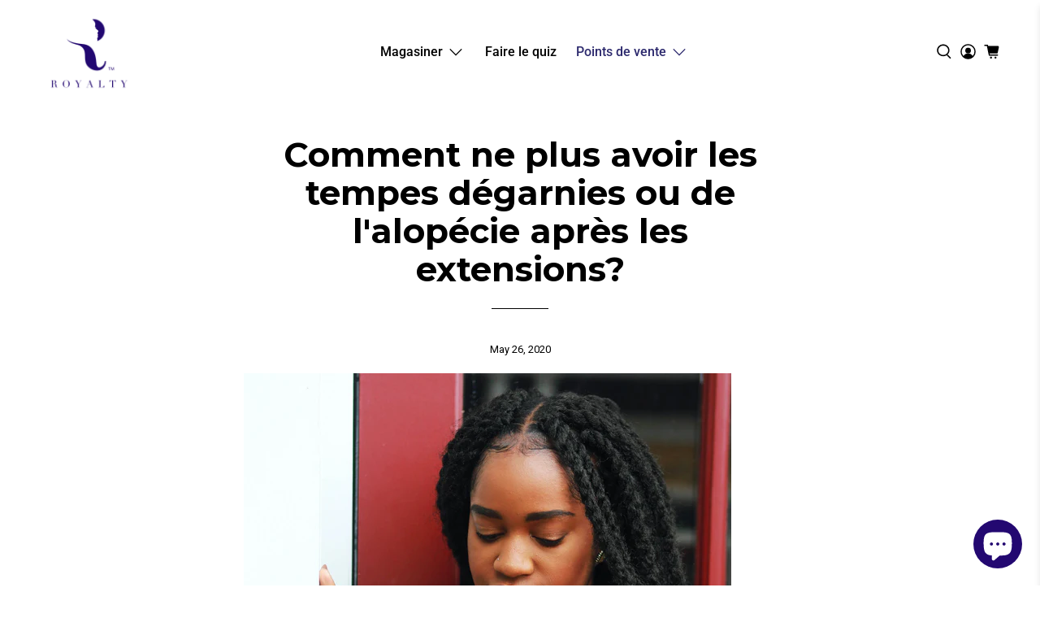

--- FILE ---
content_type: text/json
request_url: https://conf.config-security.com/model
body_size: 87
content:
{"title":"recommendation AI model (keras)","structure":"release_id=0x7f:7f:30:47:25:68:43:62:3e:39:56:6f:22:4a:6d:49:60:33:73:74:23:45:78:7c:42:39:7a:26:36;keras;6u6q6tojdbrcn7z2783iot2ym7h9e19yhqgsqk9rxr56pvk0n7qirwx3eutbxa436rnh6tt4","weights":"../weights/7f7f3047.h5","biases":"../biases/7f7f3047.h5"}